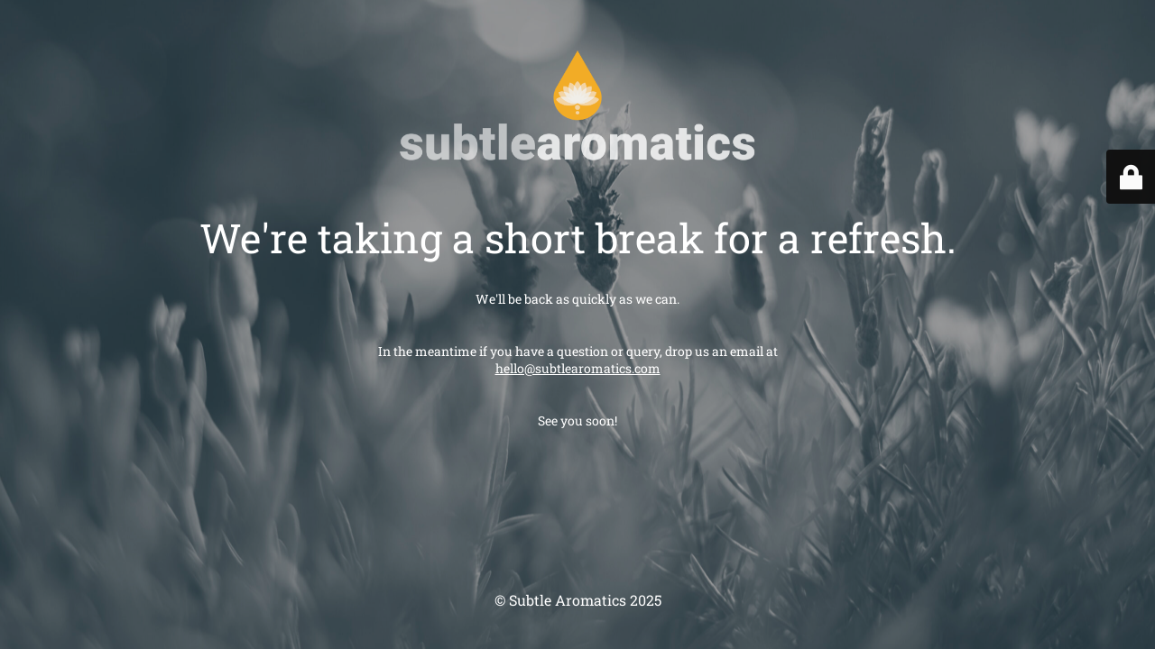

--- FILE ---
content_type: text/html; charset=UTF-8
request_url: https://subtlearomatics.com/tag/self-care/
body_size: 2273
content:
<!DOCTYPE html>
<html lang="en-US">
<head><style>img.lazy{min-height:1px}</style><link href="https://subtlearomatics.com/wp-content/plugins/w3-total-cache/pub/js/lazyload.min.js" as="script">
	<meta charset="UTF-8" />
	<title>Our website is undergoing maintenance</title>	<link rel="icon" href="https://subtlearomatics.com/wp-content/uploads/2022/03/cropped-sa-favicon-white-bck-32x32.png" sizes="32x32" />
<link rel="icon" href="https://subtlearomatics.com/wp-content/uploads/2022/03/cropped-sa-favicon-white-bck-192x192.png" sizes="192x192" />
<link rel="apple-touch-icon" href="https://subtlearomatics.com/wp-content/uploads/2022/03/cropped-sa-favicon-white-bck-180x180.png" />
<meta name="msapplication-TileImage" content="https://subtlearomatics.com/wp-content/uploads/2022/03/cropped-sa-favicon-white-bck-270x270.png" />
	<meta name="viewport" content="width=device-width, maximum-scale=1, initial-scale=1, minimum-scale=1">
	<meta name="description" content="Aromatherapy massage in Bath"/>
	<meta http-equiv="X-UA-Compatible" content="" />
	<meta property="og:site_name" content="Subtle Aromatics - Aromatherapy massage in Bath"/>
	<meta property="og:title" content="Our website is undergoing maintenance"/>
	<meta property="og:type" content="Maintenance"/>
	<meta property="og:url" content="https://subtlearomatics.com"/>
	<meta property="og:description" content="&nbsp;

We&#039;ll be back as quickly as we can.

&nbsp;

In the meantime if you have a question or query, drop us an email at
hello@subtlearomatics.com

&nbsp;

See you soon!"/>
				<meta property="og:image" content="https://subtlearomatics.com/wp-content/uploads/2025/01/sa-logo-2019-white-text.png" />
			<meta property="og:image:url" content="https://subtlearomatics.com/wp-content/uploads/2025/01/sa-logo-2019-white-text.png"/>
			<meta property="og:image:secure_url" content="https://subtlearomatics.com/wp-content/uploads/2025/01/sa-logo-2019-white-text.png"/>
			<meta property="og:image:type" content="png"/>
			<link rel="profile" href="http://gmpg.org/xfn/11" />
	<link rel="pingback" href="https://subtlearomatics.com/xmlrpc.php" />
	<link rel="stylesheet" href="https://subtlearomatics.com/wp-content/cache/minify/2c3ee.css" media="all" />


<style type="text/css">body {background-color: #111111}.preloader {background-color: #111111}body {font-family: Roboto Slab; }.site-title, .preloader i, .login-form, .login-form a.lost-pass, .btn-open-login-form, .site-content, .user-content-wrapper, .user-content, footer, .maintenance a{color: #ffffff;} a.close-user-content, #mailchimp-box form input[type="submit"], .login-form input#submit.button  {border-color:#ffffff} input[type="submit"]:hover{background-color:#ffffff} input:-webkit-autofill, input:-webkit-autofill:focus{-webkit-text-fill-color:#ffffff} body &gt; .login-form-container{background-color:#111111}.btn-open-login-form{background-color:#111111}input:-webkit-autofill, input:-webkit-autofill:focus{-webkit-box-shadow:0 0 0 50px #111111 inset}input[type='submit']:hover{color:#111111} #custom-subscribe #submit-subscribe:before{background-color:#111111} </style>    
    <!--[if IE]><script type="text/javascript" src="https://subtlearomatics.com/wp-content/plugins/maintenance/load/js/jquery.backstretch.min.js"></script><![endif]--><link rel="stylesheet" href="https://fonts.bunny.net/css?family=Roboto%20Slab:100,300,regular,700:300"></head>

<body class="maintenance ">

<div class="main-container">
	<div class="preloader"><i class="fi-widget" aria-hidden="true"></i></div>	<div id="wrapper">
		<div class="center logotype">
			<header>
				        <div class="logo-box" rel="home">
            <img class="lazy" src="data:image/svg+xml,%3Csvg%20xmlns='http://www.w3.org/2000/svg'%20viewBox='0%200%202592%20855'%3E%3C/svg%3E" data-src="https://subtlearomatics.com/wp-content/uploads/2025/01/sa-logo-2019-white-text.png" data-srcset="https://subtlearomatics.com/wp-content/uploads/2025/01/sa-logo-2019-white-text.png 2x" width="400"  alt="logo">
        </div>
    			</header>
		</div>
		<div id="content" class="site-content">
			<div class="center">
                <h2 class="heading font-center" style="font-weight:300;font-style:normal">We're taking a short break for a refresh.</h2><div class="description" style="font-weight:300;font-style:normal"><p>&nbsp;</p>
<p>We'll be back as quickly as we can.</p>
<p>&nbsp;</p>
<p>In the meantime if you have a question or query, drop us an email at<br />
<a href="mailto:hello@subtlearomatics.com">hello@subtlearomatics.com</a></p>
<p>&nbsp;</p>
<p>See you soon!</p>
</div>			</div>
		</div>
	</div> <!-- end wrapper -->
	<footer>
		<div class="center">
			<div style="font-weight:300;font-style:normal">© Subtle Aromatics 2025</div>		</div>
	</footer>
					<picture class="bg-img">
						<img class="skip-lazy" src="https://subtlearomatics.com/wp-content/uploads/2025/01/lavender-blue-hue-scaled.jpg">
		</picture>
	</div>

	<div class="login-form-container">
		<input type="hidden" id="mtnc_login_check" name="mtnc_login_check" value="4be58dee8e" /><input type="hidden" name="_wp_http_referer" value="/tag/self-care/" /><form id="login-form" class="login-form" method="post"><label>User Login</label><span class="login-error"></span><span class="licon user-icon"><input type="text" name="log" id="log" value="" size="20" class="input username" placeholder="Username" /></span><span class="picon pass-icon"><input type="password" name="pwd" id="login_password" value="" size="20" class="input password" placeholder="Password" /></span><a class="lost-pass" href="https://subtlearomatics.com/wp-login.php?action=lostpassword">Lost Password</a><input type="submit" class="button" name="submit" id="submit" value="Login" /><input type="hidden" name="is_custom_login" value="1" /><input type="hidden" id="mtnc_login_check" name="mtnc_login_check" value="4be58dee8e" /><input type="hidden" name="_wp_http_referer" value="/tag/self-care/" /></form>		    <div id="btn-open-login-form" class="btn-open-login-form">
        <i class="fi-lock"></i>

    </div>
    <div id="btn-sound" class="btn-open-login-form sound">
        <i id="value_botton" class="fa fa-volume-off" aria-hidden="true"></i>
    </div>
    	</div>

<script  src="https://subtlearomatics.com/wp-content/cache/minify/818c0.js"></script>

<script id="_frontend-js-extra">
var mtnc_front_options = {"body_bg":"https:\/\/subtlearomatics.com\/wp-content\/uploads\/2025\/01\/lavender-blue-hue-scaled.jpg","gallery_array":[],"blur_intensity":"5","font_link":["Roboto Slab:100,300,regular,700:300"]};
</script>
<script  src="https://subtlearomatics.com/wp-content/cache/minify/512ba.js"></script>


<script>window.w3tc_lazyload=1,window.lazyLoadOptions={elements_selector:".lazy",callback_loaded:function(t){var e;try{e=new CustomEvent("w3tc_lazyload_loaded",{detail:{e:t}})}catch(a){(e=document.createEvent("CustomEvent")).initCustomEvent("w3tc_lazyload_loaded",!1,!1,{e:t})}window.dispatchEvent(e)}}</script><script  async src="https://subtlearomatics.com/wp-content/cache/minify/1615d.js"></script>
</body>
</html>

<!--
Performance optimized by W3 Total Cache. Learn more: https://www.boldgrid.com/w3-total-cache/

Page Caching using Disk: Enhanced 
Content Delivery Network via N/A
Lazy Loading
Minified using Disk
Database Caching 2/71 queries in 0.030 seconds using Disk

Served from: subtlearomatics.com @ 2026-01-20 02:08:45 by W3 Total Cache
-->